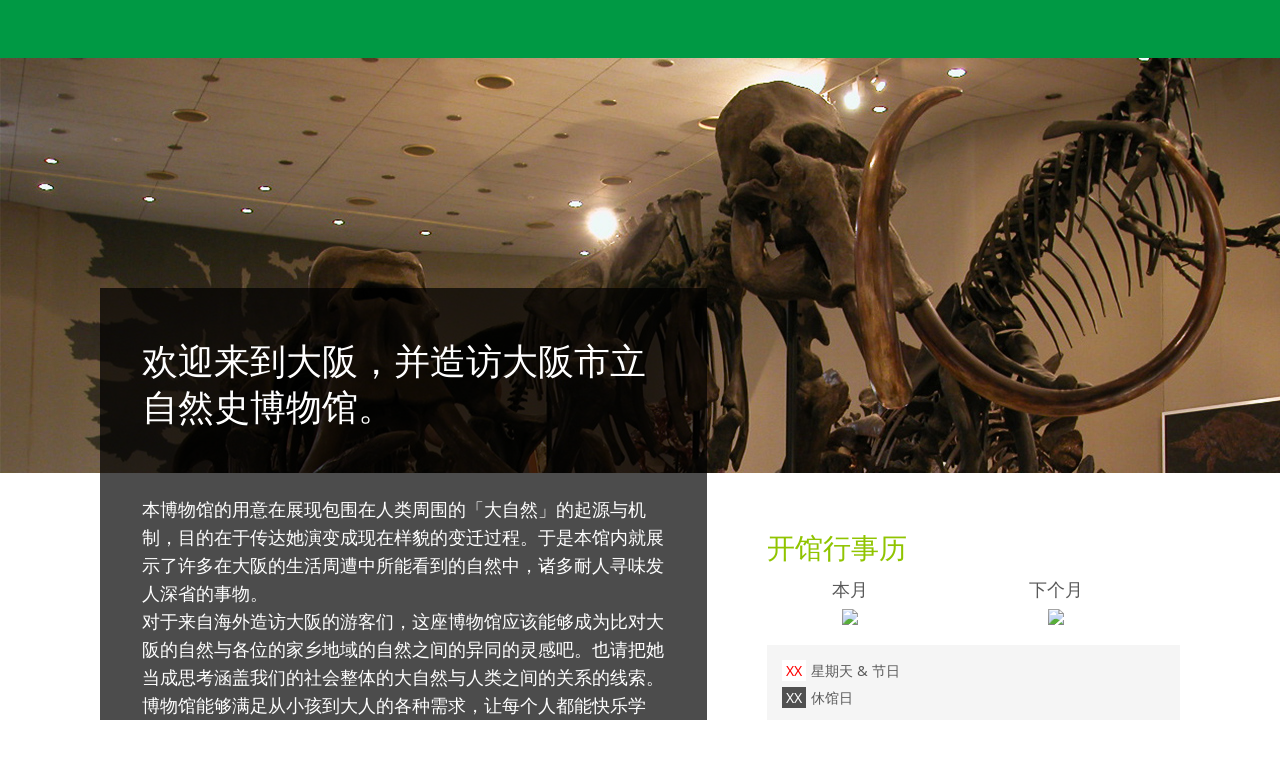

--- FILE ---
content_type: text/html
request_url: https://www.omnh.jp/language/zh-cn/
body_size: 3429
content:
<!DOCTYPE html>
<html lang="zh-cn">
<head>
    <meta charset="utf-8">
    <meta name="viewport" content="width=device-width">
    <meta http-equiv="X-UA-Compatible" content="IE=edge">
    <meta name="keywords" content="">
    <meta name="description" content="">
    <title>简体中文 首页 | 大阪市立自然史博物馆</title>
    <meta property="og:title" content="">
    <meta property="og:type" content="">
    <meta property="og:description" content="">
    <meta property="og:url" content="">
    <meta property="og:image" content="">
    <meta property="og:site_name" content="">
    <meta property="og:email" content="">
    <link rel="stylesheet" href="/language/zh-cn/build/css/format--small.css" media="screen and (max-width:500px)">
    <link rel="stylesheet" href="/language/zh-cn/build/css/format--large.css" media="screen and (min-width:501px)">
    <link rel="stylesheet" href="/language/zh-cn/build/css/attr-prefix--small.css" media="screen and (max-width:500px)">
    <link rel="stylesheet" href="/language/zh-cn/build/css/attr-prefix--large.css" media="screen and (min-width:501px)">
    <link rel="stylesheet" href="/language/zh-cn/build/css/page/toppage--small.css" media="screen and (max-width:500px)">
    <link rel="stylesheet" href="/language/zh-cn/build/css/page/toppage--large.css" media="screen and (min-width:501px)">
    <script src="https://apis.google.com/js/platform.js" async defer></script>
    <script src="http://code.jquery.com/jquery-1.11.1.min.js"></script>
    <script src="/language/zh-cn/build/js/common.js"></script>
</head>
<body id="toppage">
<div id="fb-root"></div>
<script>(function(d, s, id) {
  var js, fjs = d.getElementsByTagName(s)[0];
  if (d.getElementById(id)) return;
  js = d.createElement(s); js.id = id;
  js.src = "//connect.facebook.net/zh_CN/sdk.js#xfbml=1&version=v2.8";
  fjs.parentNode.insertBefore(js, fjs);
}(document, 'script', 'facebook-jssdk'));</script>

<article class="f__wrap">
    <header id="header" class="f__header"></header>
    <nav id="gnav" class="f__gnav"></nav>

    <main class="f__main">
        <div class="m__title-img"></div>
        <div class="cnt-wrap">
            <div class="f__content">
                <div>
                    <header class="m__page-title">
                        <h1>欢迎来到大阪，并造访大阪市立自然史博物馆。</h1>
                        <p>本博物馆的用意在展现包围在人类周围的「大自然」的起源与机制，目的在于传达她演变成现在样貌的变迁过程。于是本馆内就展示了许多在大阪的生活周遭中所能看到的自然中，诸多耐人寻味发人深省的事物。<br>
对于来自海外造访大阪的游客们，这座博物馆应该能够成为比对大阪的自然与各位的家乡地域的自然之间的异同的灵感吧。也请把她当成思考涵盖我们的社会整体的大自然与人类之间的关系的线索。博物馆能够满足从小孩到大人的各种需求，让每个人都能快乐学习。在本网站之中，准备了几种工具帮助大家探索。
希望您能够从博物馆，以及日本的大自然中发现乐趣。</p>
                        <p class="btn"><a href="/language/zh-cn/plan-your-visit/">利用指南<i></i></a></p>
                    </header>

                    <section class="b__calender">
                        <h1 class="m__sec-title--lv1">开馆行事历</h1>
                        <div class="m__calender-cnt">
                            <div class="calender">
                                <section>
                                    <h2>本月</h2>
                                    <p><img src="https://www2.omnh.jp/scripts/Event.exe?CS=0" border="0"></p>
                                </section>
                                <section>
                                    <h2>下个月</h2>
									<p><img src="https://www2.omnh.jp/scripts/Event.exe?CS=1">
                                </section>
                            </div>
                            <section class="caption">
                                <dl class="holiday">
                                    <dt>XX</dt>
                                    <dd>星期天 & 节日</dd>
                                </dl>
                                <dl class="close">
                                    <dt>XX</dt>
                                    <dd>休馆日</dd>
                                </dl>
                            </section>
                            <section class="open-hour">
                                <h2>开馆时间</h2>
                                <p>3月～10月 / 上午9:30～下午5:00（下午4:30停止售票与入馆）<br>
11月～2月 / 上午9:30～下午4:30（下午4:00停止售票与入馆）</p>
                                <h2>休馆日</h2>
                                <p>每星期一(当星期一為国定假日时则顺延至隔天)<br>
12月28日～1月4日</p>
                                <p class="link"><a class="d__icon--arrow" href="/language/zh-cn/access/">交通指南</a></p>
                            </section>
<section><p> Special exhibition<br><strong>  “INSECTS Maniac”  </strong><br>From July 12 (Sat) To September 23 (Tue) 2025 <a href="https://www.ktv.jp/en/business.html" target="_new">==>Link<br><img src="https://omnh.jp/wp/wp-content/uploads/2025/07/konchu_main-1.jpg" width="400"></a></section>
                       </div>
                    </section>                       </div>

                        </div>
                    </section>
                </div>
                <div>

                    <section class="b__menu">
                        <section>
                            <h1 class="m__sec-title--lv1">了解更多</h1>
                            <ul class="m__page-list">
                                <li class="thumb"><a href="/language/zh-cn/plan-your-visit/">
                                    <img src="/language/zh-cn/build/img/page/toppage/page-list/plan-your-visit.png" alt="利用指南">
                                    <p>利用指南</p>
                                </a></li>
                                <li class="thumb"><a href="/language/zh-cn/access/">
                                    <img src="/language/zh-cn/build/img/page/toppage/page-list/access.png" alt="交通指南">
                                    <p>交通指南</p>
                                </a></li>
                                <li class="thumb"><a href="/language/zh-cn/exhibition/">
                                    <img src="/language/zh-cn/build/img/page/toppage/page-list/exhibition.png" alt="展示">
                                    <p>展示</p>
                                </a></li>
                                <li class="thumb"><a href="/language/zh-cn/education/">
                                    <img src="/language/zh-cn/build/img/page/toppage/page-list/education.png" alt="活动">
                                    <p>活动</p>
                                </a></li>
                                <li class="thumb"><a href="/language/en/collection/" lang="en" target="_blank">
                                    <img src="/language/zh-cn/build/img/page/toppage/page-list/collection.png" alt="Collection">
                                    <p>Collection<br><span>(仅英语)</span></p>
                                </a></li>
                                <li class="thumb"><a href="http://ci.nii.ac.jp/organ/journal/INT1000002360_en.html" lang="en" target="_blank">
                                    <img src="/language/zh-cn/build/img/page/toppage/page-list/publication.png" alt="Publication">
                                    <p>Publication<br><span>(仅英语)</span></p>
                                </a></li>
                                <li><a href="/language/zh-cn/build/pdf/page/guide/e-guidebook.pdf" target="_blank">e-Guidebook (PDF)</a></li>
                                <li><a href="/language/en/staff/" lang="en" target="_blank">Staff List <span>(仅英语)</span></a></li>
                                <li><a href="/language/zh-cn/build/pdf/page/kids/guide.pdf" target="_blank">儿童地图</a></li>
                                <li><a href="/language/en/links/" lang="en" target="_blank">Links <span>(仅英语)</span></a></li>
                                <li><a href="/language/en/sitemap/">网站地图</a></li>
                                <li><a href="/3shop/" lang="ja" target="_blank">Museum shop <span>(仅日语)</span></a></li>
                            </ul>
                        </section>
                        <section>
                            <h1 class="m__sec-title--lv1">Curaitors' guidance via youtube</h1>
                            <ul class="m__page-list">
                                <li class="thumb"><a href="https://www.youtube.com/watch?v=OA_7bb_wrXk" target="_blank">
                                    <img src="/language/zh-cn/build/img/page/toppage/page-list/youtube-1.jpg" alt="Naumann Hall">
                                    <p>Naumann Hall</p>
                                </a></li>
                                <li class="thumb"><a href="https://www.youtube.com/watch?v=5OiEaHDyxcg" target="_blank">
                                    <img src="/language/zh-cn/build/img/page/toppage/page-list/youtube-2.jpg" alt="1st Exhibition Room">
                                    <p>1st Exhibition Room</p>
                                </a></li>
                                <li class="thumb"><a href="https://www.youtube.com/watch?v=fZa5FxgROfs" target="_blank">
                                    <img src="/language/zh-cn/build/img/page/toppage/page-list/youtube-3.jpg" alt="2nd Exhibition Room">
                                    <p>2nd Exhibition Room</p>
                                </a></li>
                                <li class="thumb"><a href="https://www.youtube.com/watch?v=pJDhCTlZVO4" target="_blank">
                                    <img src="/language/zh-cn/build/img/page/toppage/page-list/youtube-4.jpg" alt="2nd Exhibition Room: skeleton restoration">
                                    <p>2nd Exhibition Room: skeleton restoration</p>
                                </a></li>
                                <li class="thumb"><a href="https://www.youtube.com/watch?v=HnVLsemqCpM" target="_blank">
                                    <img src="/language/zh-cn/build/img/page/toppage/page-list/youtube-5.jpg" alt="3rd Exhibition Room">
                                    <p>3rd Exhibition Room</p>
                                </a></li>
                                <li class="thumb"><a href="https://www.youtube.com/watch?v=Di7lsnSK3t4" target="_blank">
                                    <img src="/language/zh-cn/build/img/page/toppage/page-list/youtube-6.jpg" alt="5th Exhibition Room">
                                    <p>5th Exhibition Room</p>
                                </a></li>
                                <li class="thumb"><a href="https://www.youtube.com/watch?v=wL5WSX7pTLI" target="_blank">
                                    <img src="/language/zh-cn/build/img/page/toppage/page-list/youtube-7.jpg" alt="5th Exhibition Room: Island Biology">
                                    <p>5th Exhibition Room: Island Biology</p>
                                </a></li>
                                <li class="thumb"><a href="https://www.youtube.com/watch?v=0Kr7JezJiyI" target="_blank">
                                    <img src="/language/zh-cn/build/img/page/toppage/page-list/youtube-8.jpg" alt="Nature Square: Nature of Osaka">
                                    <p>Nature Square "Nature of Osaka"</p>
                                </a></li>
                            </ul>
                        </section>
                    </section>

                    <section class="b__facebook">
                        <h1 class="m__sec-title--lv1">Facebook</h1>
                        <div class="p__facebook-cnt">
                            <div class="fb-page" data-href="https://www.facebook.com/osakamuseumofnaturalhistory/" data-tabs="timeline" data-width="413" data-height="500" data-small-header="true" data-adapt-container-width="true" data-hide-cover="false" data-show-facepile="false"><blockquote cite="https://www.facebook.com/osakamuseumofnaturalhistory/" class="fb-xfbml-parse-ignore"><a href="https://www.facebook.com/osakamuseumofnaturalhistory/">Osaka Museum of Natural History English Information</a></blockquote></div>
                        </div>
                    </section>
                 </div>
            </div>
        </div>
    </main>
    <aside id="bottom-cnt" class="f__bottom-cnt"></aside>
    <footer id="footer" class="f__footer"></footer>
</article>
</body>
</html>

--- FILE ---
content_type: text/css
request_url: https://www.omnh.jp/language/zh-cn/build/css/format--large.css
body_size: 2039
content:
@import url("https://fonts.googleapis.com/css?family=Noto+Sans:400,700");

html,body,div,span,object,iframe,h1,h2,h3,h4,h5,h6,p,blockquote,pre,abbr,address,cite,code,del,dfn,em,img,ins,kbd,q,samp,small,strong,sub,sup,var,b,i,dl,dt,dd,ol,ul,li,fieldset,form,label,legend,table,caption,tbody,tfoot,thead,tr,th,td,article,aside,canvas,details,figcaption,figure,footer,header,hgroup,menu,nav,section,summary,time,mark,audio,video{margin:0;padding:0;border:0;outline:0;font-size:100%;vertical-align:baseline;background:transparent}body{line-height:1}article,aside,details,figcaption,figure,footer,header,hgroup,menu,nav,section{display:block}nav ul{list-style:none}blockquote,q{quotes:none}blockquote:before,blockquote:after,q:before,q:after{content:'';content:none}a{margin:0;padding:0;font-size:100%;vertical-align:baseline;background:transparent}ins{background-color:#ff9;color:#212121;text-decoration:none}mark{background-color:#ff9;color:#444;font-style:italic;font-weight:bold}del{text-decoration:line-through}abbr[title],dfn[title]{border-bottom:1px dotted;cursor:help}table{border-collapse:collapse;border-spacing:0}hr{display:block;height:1px;border:0;border-top:1px solid #cccccc;margin:1em 0;padding:0}input,select{vertical-align:middle}body{font:13px/1.231 arial,helvetica,clean,sans-serif;*font-size:small;*font:x-small}select,input,button,textarea{font:99% arial,helvetica,clean,sans-serif}table{font-size:inherit;font:100%}pre,code,kbd,samp,tt{font-family:monospace;*font-size:108%;line-height:100%}body{font-family:'ヒラギノ角ゴ Pro W3','Hiragino Kaku Gothic Pro','メイリオ',Meiryo,'ＭＳ Ｐゴシック',sans-serif}h1,h2,h3,h4,h5,h6,th{font-weight:normal}img{vertical-align:top;height:auto}li{list-style:none}body{font-size:18px;font-family:"Noto Sans", sans-serif;color:#595959}body a{color:#0086ab;text-decoration:underline;opacity:1;-ms-filter:"progid:DXImageTransform.Microsoft.Alpha(Opacity=100)";transition:opacity 400ms}body a:hover{text-decoration:none;opacity:0.6;-ms-filter:"progid:DXImageTransform.Microsoft.Alpha(Opacity=60)";transition:opacity 400ms}*[data-small-only]{display:none}.f__wrap{width:100%;min-width:1080px;margin:0 auto}.f__header{width:100%;min-width:1080px;margin:0 auto}.f__header>div{*zoom:1;width:1080px;margin:0 auto}.f__header>div:after{content:"";display:block;clear:both}.f__header>div>h1{float:left;padding-top:25px}.f__header>div>h1 a{display:block;text-indent:-9999px;overflow:hidden;width:325px;height:92px;background:url('../img/large/frame/header/logo.png') left top no-repeat}.f__header>div>nav{float:right;background:#f5f5f5}.f__header>div>nav .lang{box-sizing:border-box;width:100%;height:37px;padding:0 24px;text-align:center;line-height:37px;background:#4c4c4c}.f__header>div>nav .lang li{display:inline-block;font-size:13px}.f__header>div>nav .lang li+li{margin-left:15px}.f__header>div>nav .lang li a{text-decoration:none;color:#fff}.f__header>div>nav .link{box-sizing:border-box;height:111px;padding:20px 24px 0}.f__header>div>nav .link li{font-size:16px;line-height:1.5}.f__header>div>nav .link li a span{font-size:13px}.f__gnav{width:100%;min-width:1080px;height:58px;margin:0 auto;background:#094}.f__gnav>ul{*zoom:1;width:1080px;margin:0 auto}.f__gnav>ul:after{content:"";display:block;clear:both}.f__gnav>ul li{float:left}.f__gnav>ul li a{display:table-cell;height:58px;padding:0 25px;text-align:center;vertical-align:middle;line-height:1;text-decoration:none;color:#fff}.f__gnav>ul li a span{font-size:13px}.f__gnav>ul li a.active,.f__gnav>ul li a:hover{background:#90c400}.f__main{width:100%;min-width:1080px}.f__main>.cnt-wrap{*zoom:1;width:1080px;margin:-200px auto 100px}.f__main>.cnt-wrap:after{content:"";display:block;clear:both}.f__content{float:left;width:700px;margin-top:70px}.f__side{float:right;width:320px;margin-top:285px}.f__side>nav{box-sizing:border-box;padding:40px;background:#f5f5f5}.f__side>nav>h1{margin-bottom:0.5em;font-size:24px;color:#999}.f__side>nav>ul>li{line-height:1.3}.f__side>nav>ul>li+li{margin-top:0.5em}.f__side>nav>ul>li a{display:block;text-decoration:none;padding-left:15px;background:url('../img/large/decor/icon/arrow.png') left 0.5em no-repeat}.f__side>nav>ul>li>ul{display:none;margin:1em 0 1em 15px;font-size:16px}.f__side>nav>ul>li>ul li+li{margin-top:0.5em}.f__side>nav>ul>li a.active+ul{display:block}.f__bottom-cnt{*zoom:1;width:1080px;margin:0 auto 38px}.f__bottom-cnt:after{content:"";display:block;clear:both}.f__bottom-cnt .sns{float:left;margin-top:30px}.f__bottom-cnt .sns li{display:inline-block;vertical-align:top}.f__bottom-cnt .sns li+li{margin-left:8px}.f__bottom-cnt .support{float:right}.f__bottom-cnt .support dt{margin-bottom:0.8em;text-align:right}.f__bottom-cnt .support dt img{width:166px}.f__bottom-cnt .support dd{display:none;font-size:12px}.f__bottom-cnt .support dd.text-2016{display:block}.f__bottom-cnt--no-support{*zoom:1;width:1080px;margin:0 auto 38px}.f__bottom-cnt--no-support:after{content:"";display:block;clear:both}.f__bottom-cnt--no-support .sns{float:left;margin-top:30px}.f__bottom-cnt--no-support .sns li{display:inline-block;vertical-align:top}.f__bottom-cnt--no-support .sns li+li{margin-left:8px}.f__bottom-cnt--no-support .support{float:right}.f__bottom-cnt--no-support .support dt{margin-bottom:0.8em;text-align:right}.f__bottom-cnt--no-support .support dt img{width:166px}.f__bottom-cnt--no-support .support dd{display:none;font-size:12px}.f__bottom-cnt--no-support .support{display:none}.f__bottom-cnt--2017{*zoom:1;width:1080px;margin:0 auto 38px}.f__bottom-cnt--2017:after{content:"";display:block;clear:both}.f__bottom-cnt--2017 .sns{float:left;margin-top:30px}.f__bottom-cnt--2017 .sns li{display:inline-block;vertical-align:top}.f__bottom-cnt--2017 .sns li+li{margin-left:8px}.f__bottom-cnt--2017 .support{float:right}.f__bottom-cnt--2017 .support dt{margin-bottom:0.8em;text-align:right}.f__bottom-cnt--2017 .support dt img{width:166px}.f__bottom-cnt--2017 .support dd{display:none;font-size:12px}.f__bottom-cnt--2017 .support dd.text-2017{display:block}.f__footer{width:100%;min-width:1080px;padding:65px 0 80px;background:#4c4c4c url('../img/large/frame/footer/bg.png') right top no-repeat}.f__footer>div{display:table;width:1080px;margin:0 auto}.f__footer>div>div{display:table-cell}.f__footer>div>div>h1{margin-bottom:30px}.f__footer>div>div>h1 a{display:block;text-indent:-9999px;overflow:hidden;width:257px;height:73px;background:url('../img/large/frame/footer/logo.png') left top no-repeat}.f__footer>div>div>p{font-size:16px;line-height:1.6;color:#fff}.f__footer>div>div>p span{font-size:14px}.f__footer>div>p{display:table-cell;text-align:right;vertical-align:bottom;font-size:14px;color:#fff}


--- FILE ---
content_type: text/css
request_url: https://www.omnh.jp/language/zh-cn/build/css/attr-prefix--large.css
body_size: 1404
content:
.d__icon--arrow{padding-left:15px;background:url('../img/large/decor/icon/arrow.png') left 0.5em no-repeat}.d__icon--pdf{padding-left:30px;background:url('../img/large/decor/icon/pdf.png') left 0.2em no-repeat}.d__color--red{color:#e60000}.d__font-size--s{font-size:85%}.m__title-img{z-index:-100;width:100%;min-width:1080px;height:200px;margin:0 auto;text-align:center;background:#ccc url('../img/large/module/title-img.jpg') center center no-repeat;background-size:cover}.m__page-title{box-sizing:border-box;min-height:130px;padding:26px 42px;margin-bottom:65px;background:rgba(0,0,0,0.7)}.m__page-title>h2{font-size:24px;color:#b2b2b2}.m__page-title>h1{margin-top:0.5em;font-size:42px;line-height:1;color:#fff}.m__page-title>h3{margin-bottom:0.7em;font-size:28px;color:#90c400}.m__page-title>p{line-height:1.6;color:#fff}.m__page-title>.btn a{display:table;padding:0.8em 32px 0.7em 48px;font-size:16px;letter-spacing:0.07em;text-decoration:none;background:#094;border-radius:2px;color:#fff}.m__page-title>.btn a i{display:table-cell;width:5px;height:8px;padding-left:18px;vertical-align:middle;background:url('../img/large/module/btn/arrow.png') right center no-repeat}.m__page-title>h2+h1{margin-top:0.15em}.m__page-title>h1+*{margin-top:1.4em}.m__page-title>h1+h3{margin-top:2.7em}.m__page-title>h2+h3{margin-top:0.15em}.m__page-title>h2+h1+h3{margin-top:1.4em}.m__page-title>h2+h1+p{margin-top:2.7em}.m__sec-title--lv1{margin-bottom:1em;font-size:32px;line-height:1;color:#90c400}.m__sec-title--lv2{margin-bottom:0.8em;font-size:24px;line-height:1;color:#999}.m__sec-title--lv3{line-height:1.6;font-weight:bold}.m__text{line-height:1.6}.m__img{text-align:center}.m__img img{max-width:100%}.m__img img+img{margin-top:0.5em}.m__img figcaption{margin-top:0.5em;font-size:16px;line-height:1.6}.m__list{line-height:1.6;margin-left:2em}.m__list li{list-style:disc}.m__list li+li{margin-top:0.5em}.m__list--order{line-height:1.6;margin-left:2em}.m__list--order li{list-style:decimal}.m__list--order li+li{margin-top:1em}.m__list--icon li+li{margin-top:0.5em}.m__table{box-sizing:border-box;width:100%;line-height:1.6;border:#ccc 1px solid}.m__table thead th,.m__table thead td{padding:0.5em 20px;font-weight:bold;background:#90c400}.m__table thead td{border-left:#fff 1px solid}.m__table tbody th,.m__table tbody td{padding:0.5em 20px;border:#ccc 1px solid}.m__table tbody th{font-weight:bold;text-align:left}.m__table tbody tr:nth-child(2n) th,.m__table tbody tr:nth-child(2n) td{background:#f5f5f5}.m__btn{*zoom:1}.m__btn:after{content:"";display:block;clear:both}.m__btn a{float:right;display:table;padding:0.8em 32px 0.7em 48px;font-size:16px;letter-spacing:0.07em;text-decoration:none;background:#094;border-radius:2px;color:#fff}.m__btn a i{display:table-cell;width:5px;height:8px;padding-left:18px;vertical-align:middle;background:url('../img/large/module/btn/arrow.png') right center no-repeat}.m__calender-cnt .calender{display:table;width:100%;margin-bottom:0.8em}.m__calender-cnt .calender>section{display:table-cell;text-align:center}.m__calender-cnt .calender>section h2{margin-bottom:0.5em}.m__calender-cnt .caption{padding:15px;margin-bottom:2em;font-size:14px;background:#f5f5f5}.m__calender-cnt .caption dl{display:table}.m__calender-cnt .caption dl+dl{margin-top:6px}.m__calender-cnt .caption dl dt,.m__calender-cnt .caption dl dd{display:table-cell;vertical-align:middle}.m__calender-cnt .caption dl dt{padding:2px 4px}.m__calender-cnt .caption dl dd{padding-left:5px}.m__calender-cnt .caption dl.holiday dt{background:#fff;color:#ff0000}.m__calender-cnt .caption dl.close dt{background:#505050;color:#fff}.m__calender-cnt .open-hour{font-size:16px;line-height:1.8}.m__calender-cnt .open-hour h2{font-weight:bold}.m__calender-cnt .open-hour .link{text-align:right}.m__page-list{*zoom:1}.m__page-list:after{content:"";display:block;clear:both}.m__page-list li{float:left;width:340px;margin-top:10px}.m__page-list li:nth-child(2n){float:right}.m__page-list li:nth-child(2n-1){clear:both}.m__page-list li a{box-sizing:border-box;display:block;padding:22px;background:#f5f5f5}.m__page-list li a span{font-size:14px}.m__page-list li.thumb{margin-top:20px}.m__page-list li.thumb:first-child,.m__page-list li.thumb:nth-child(2){margin-top:0}.m__page-list li.thumb a{*zoom:1;padding:0}.m__page-list li.thumb a:after{content:"";display:block;clear:both}.m__page-list li.thumb a img{float:left;width:120px;height:120px}.m__page-list li.thumb a p{box-sizing:border-box;float:right;width:220px;padding:22px;text-decoration:underline}.m__page-list li.thumb a p:hover{text-decoration:none}.m__page-list li.thumb--s:first-child,.m__page-list li.thumb--s:nth-child(2){margin-top:0}.m__page-list li.thumb--s a{*zoom:1;padding:0}.m__page-list li.thumb--s a:after{content:"";display:block;clear:both}.m__page-list li.thumb--s a img{float:left;width:80px;height:80px}.m__page-list li.thumb--s a p{box-sizing:border-box;float:right;width:260px;padding:15px;font-size:16px;text-decoration:underline}.m__page-list li.thumb--s a p:hover{text-decoration:none}.m__anchor-link{*zoom:1;padding:20px;background:#f5f5f5;line-height:1.6}.m__anchor-link:after{content:"";display:block;clear:both}.m__anchor-link li{float:left;margin:5px}.m__panorama{overflow:hidden;margin-bottom:1em}.m__panorama>div{position:relative;top:30%;width:100%;height:480px;margin-bottom:-80px}


--- FILE ---
content_type: text/css
request_url: https://www.omnh.jp/language/zh-cn/build/css/page/toppage--large.css
body_size: 709
content:
.f__main>.cnt-wrap{margin-top:-255px}.f__main>.m__title-img{height:415px;background-image:url('../../img/page/toppage/title-img--large.jpg')}.f__content{width:1080px}.f__content>div{*zoom:1}.f__content>div:after{content:"";display:block;clear:both}.f__content>div:first-child{margin-bottom:96px}.m__sec-title--lv1{font-size:28px;margin-bottom:0.6em}.m__page-title{float:left;width:607px;padding:50px 42px 60px;margin-bottom:85px}.m__page-title>h1{margin:0 0 1.8em;font-size:36px;line-height:1.3}.m__page-title>p{margin-bottom:3.4em}.m__page-title>p+p{margin-bottom:0}.b__calender{float:right;width:413px;margin-top:245px}.b__menu{float:left;width:607px}.b__menu>section+section{margin-top:3em}.b__menu .m__page-list li{width:295px}.b__menu .m__page-list li.thumb a p{width:175px}.b__facebook{float:right;width:413px}


--- FILE ---
content_type: text/css
request_url: https://www.omnh.jp/language/zh-cn/build/css/format--small.css
body_size: 2039
content:
@import url("https://fonts.googleapis.com/css?family=Noto+Sans:400,700");

html,body,div,span,object,iframe,h1,h2,h3,h4,h5,h6,p,blockquote,pre,abbr,address,cite,code,del,dfn,em,img,ins,kbd,q,samp,small,strong,sub,sup,var,b,i,dl,dt,dd,ol,ul,li,fieldset,form,label,legend,table,caption,tbody,tfoot,thead,tr,th,td,article,aside,canvas,details,figcaption,figure,footer,header,hgroup,menu,nav,section,summary,time,mark,audio,video{margin:0;padding:0;border:0;outline:0;font-size:100%;vertical-align:baseline;background:transparent}body{line-height:1}article,aside,details,figcaption,figure,footer,header,hgroup,menu,nav,section{display:block}nav ul{list-style:none}blockquote,q{quotes:none}blockquote:before,blockquote:after,q:before,q:after{content:'';content:none}a{margin:0;padding:0;font-size:100%;vertical-align:baseline;background:transparent}ins{background-color:#ff9;color:#212121;text-decoration:none}mark{background-color:#ff9;color:#444;font-style:italic;font-weight:bold}del{text-decoration:line-through}abbr[title],dfn[title]{border-bottom:1px dotted;cursor:help}table{border-collapse:collapse;border-spacing:0}hr{display:block;height:1px;border:0;border-top:1px solid #cccccc;margin:1em 0;padding:0}input,select{vertical-align:middle}body{font:13px/1.231 arial,helvetica,clean,sans-serif;*font-size:small;*font:x-small}select,input,button,textarea{font:99% arial,helvetica,clean,sans-serif}table{font-size:inherit;font:100%}pre,code,kbd,samp,tt{font-family:monospace;*font-size:108%;line-height:100%}body{font-family:'ヒラギノ角ゴ Pro W3','Hiragino Kaku Gothic Pro','メイリオ',Meiryo,'ＭＳ Ｐゴシック',sans-serif}h1,h2,h3,h4,h5,h6,th{font-weight:normal}img{vertical-align:top;height:auto}li{list-style:none}body{font-family:"Noto Sans", sans-serif;font-size:16px;color:#595959}body a{color:#0086ab;text-decoration:underline;opacity:1;-ms-filter:"progid:DXImageTransform.Microsoft.Alpha(Opacity=100)";transition:opacity 400ms}body a:hover{text-decoration:none;opacity:0.6;-ms-filter:"progid:DXImageTransform.Microsoft.Alpha(Opacity=60)";transition:opacity 400ms}*[data-large-only]{display:none}.f__wrap{width:100%;margin:0 auto}.f__header{z-index:100;position:fixed;top:0;width:100%;margin:0 auto}.f__header .lang{box-sizing:border-box;width:100%;height:25px;padding:2px 8px 0;text-align:center;background:#4c4c4c}.f__header .lang li{display:inline-block;font-size:12px}.f__header .lang li+li{margin-left:20px}.f__header .lang li a{text-decoration:none;color:#fff}.f__header>div{*zoom:1;width:100%;margin:0 auto;background:#fff}.f__header>div:after{content:"";display:block;clear:both}.f__header>div>h1{float:left;padding:10px 0 0 15px}.f__header>div>h1 a{display:block;text-indent:-9999px;overflow:hidden;width:162.5px;height:46px;background:url('../img/small/frame/header/logo.png') left top no-repeat;background-size:162.5px 46px}.f__header>div>.menu-btn{float:right}.f__header>div>.menu-btn a{display:block;text-indent:-9999px;overflow:hidden;width:65px;height:65px;background:#094 url('../img/small/frame/header/menu-btn.png') center center no-repeat;background-size:31px 40.5px}.f__header>div>.menu-btn.close a{background:#094 url('../img/small/frame/header/menu-btn--close.png') center center no-repeat;background-size:36px 38.5px}.f__gnav{display:none;position:fixed;top:90px;right:0;z-index:100;box-sizing:border-box;padding:30px;width:90%;height:100%;background:rgba(0,0,0,0.9)}.f__gnav.open{display:block}.f__gnav ul li+li{margin-top:0.5em}.f__gnav ul li span{font-size:14px}.f__gnav ul li a{display:block;padding-left:15px;color:#fff;background:url('../img/small/decor/icon/arrow.png') left 0.3em no-repeat;background-size:5px auto}.f__gnav ul+ul{margin-top:1.5em}.f__main{width:100%;margin:0 auto}.f__content{width:100%;margin:0 auto 50px;padding-top:90px;word-break:break-all}.f__side{margin:0 15px 20px}.f__side>nav{box-sizing:border-box;padding:32px;background:#f5f5f5}.f__side>nav>h1{margin-bottom:0.5em;font-size:21px;color:#999}.f__side>nav>ul>li{font-size:18px;line-height:1.3}.f__side>nav>ul>li+li{margin-top:0.5em}.f__side>nav>ul>li a{display:block;text-decoration:none;padding-left:15px;background:url('../img/small/decor/icon/arrow.png') left 0.5em no-repeat;background-size:5px auto}.f__side>nav>ul>li>ul{display:none;margin:1em 0 1em 15px;font-size:16px}.f__side>nav>ul>li>ul li+li{margin-top:0.5em}.f__side>nav>ul>li a.active+ul{display:block}.f__bottom-cnt{margin:0 15px 38px}.f__bottom-cnt .sns{margin-bottom:60px;text-align:center}.f__bottom-cnt .sns li{display:inline-block;vertical-align:top}.f__bottom-cnt .sns li+li{margin-left:5px}.f__bottom-cnt .support{text-align:center}.f__bottom-cnt .support dt{margin-bottom:0.8em}.f__bottom-cnt .support dt img{width:165px}.f__bottom-cnt .support dd{display:none;font-size:12px}.f__bottom-cnt .support dd.text-2016{display:block}.f__bottom-cnt--no-support{margin:0 15px 38px}.f__bottom-cnt--no-support .sns{margin-bottom:60px;text-align:center}.f__bottom-cnt--no-support .sns li{display:inline-block;vertical-align:top}.f__bottom-cnt--no-support .sns li+li{margin-left:5px}.f__bottom-cnt--no-support .support{text-align:center}.f__bottom-cnt--no-support .support dt{margin-bottom:0.8em}.f__bottom-cnt--no-support .support dt img{width:165px}.f__bottom-cnt--no-support .support dd{display:none;font-size:12px}.f__bottom-cnt--no-support .support{display:none}.f__bottom-cnt--2017{margin:0 15px 38px}.f__bottom-cnt--2017 .sns{margin-bottom:60px;text-align:center}.f__bottom-cnt--2017 .sns li{display:inline-block;vertical-align:top}.f__bottom-cnt--2017 .sns li+li{margin-left:5px}.f__bottom-cnt--2017 .support{text-align:center}.f__bottom-cnt--2017 .support dt{margin-bottom:0.8em}.f__bottom-cnt--2017 .support dt img{width:165px}.f__bottom-cnt--2017 .support dd{display:none;font-size:12px}.f__bottom-cnt--2017 .support dd.text-2017{display:block}.f__footer{box-sizing:border-box;padding:40px 15px;background:#4c4c4c url('../img/small/frame/footer/bg.png') right center no-repeat;background-size:225.5px 174px}.f__footer>div{text-align:center}.f__footer>div>div{margin-bottom:80px}.f__footer>div>div>h1{margin-bottom:35px}.f__footer>div>div>h1 a{display:block;text-indent:-9999px;overflow:hidden;width:199px;height:56.5px;margin:0 auto;background:url('../img/small/frame/footer/logo.png') left top no-repeat;background-size:199px 56.5px}.f__footer>div>div>p{font-size:14px;line-height:1.6;color:#fff}.f__footer>div>div>p span{font-size:14px}.f__footer>div>p{font-size:14px;color:#fff}


--- FILE ---
content_type: text/css
request_url: https://www.omnh.jp/language/zh-cn/build/css/attr-prefix--small.css
body_size: 1423
content:
.d__icon--arrow{padding-left:15px;background:url('../img/small/decor/icon/arrow.png') left 0.5em no-repeat;background-size:5px auto}.d__icon--pdf{padding-left:30px;background:url('../img/small/decor/icon/pdf.png') left 0.2em no-repeat}.d__color--red{color:#e60000}.d__font-size--s{font-size:85%}.m__title-img{z-index:-100;position:absolute;top:90px;width:100%;height:160px;margin:0 auto;background:#ccc url('../img/small/module/title-img.jpg') center center no-repeat;background-size:cover}.m__page-title{box-sizing:border-box;min-height:90px;padding:20px 15px;margin:70px 0 40px;background:rgba(0,0,0,0.7)}.m__page-title>h2{font-size:14px;color:#b2b2b2}.m__page-title>h1{margin-top:0.5em;font-size:28px;line-height:1;color:#fff}.m__page-title>h3{margin-bottom:0.7em;font-size:21px;color:#90c400}.m__page-title>p{line-height:1.8;color:#fff}.m__page-title>.btn{margin:0 15px}.m__page-title>.btn a{box-sizing:border-box;display:table;padding:0.8em 32px 0.7em 48px;margin:0 auto;text-align:center;font-size:16px;letter-spacing:0.07em;text-decoration:none;background:#094;border-radius:2px;color:#fff}.m__page-title>.btn a i{display:table-cell;width:5px;height:8px;padding-left:18px;vertical-align:middle;background:url('../img/small/module/btn/arrow.png') right center no-repeat}.m__page-title>h2+h1{margin-top:0.15em}.m__page-title>h1+*{margin-top:1.4em}.m__page-title>h1+h3{margin-top:2.7em}.m__page-title>h2+h1+h3{margin-top:1.4em}.m__page-title>h2+h3{margin-top:0.15em}.m__page-title>h2+h1+p{margin-top:2.7em}.m__sec-title--lv1{margin:0 15px 1em;font-size:21px;line-height:1;color:#90c400}.m__sec-title--lv2{margin:0 15px 0.8em;font-size:18px;line-height:1;color:#999}.m__sec-title--lv3{margin:0 15px;line-height:1.6;font-weight:bold}.m__text{margin:0 15px;line-height:1.6}.m__img{margin:0 15px;text-align:center}.m__img img{max-width:100%}.m__img img+img{margin-top:0.5em}.m__img figcaption{margin-top:0.5em;font-size:14px;line-height:1.6}.m__list{line-height:1.6;margin:0 15px 0 40px}.m__list li{list-style:disc}.m__list li+li{margin-top:0.5em}.m__list--order{line-height:1.6;margin:0 15px 0 40px}.m__list--order li{list-style:decimal}.m__list--order li+li{margin-top:1em}.m__list--icon{margin:0 15px}.m__list--icon li+li{margin-top:0.5em}.m__table{width:100%;line-height:1.6;border:none;border-bottom:#ccc 1px solid}.m__table th,.m__table td{box-sizing:border-box;text-align:left;word-break:break-all}.m__table th{padding:10px 15px;font-size:16px}.m__table td{padding:10px 15px}.m__table thead th,.m__table thead td{font-weight:bold;background:#90c400}.m__table thead td{border-left:#fff 1px solid}.m__table tbody th{text-align:left;font-weight:bold;border-top:#ccc 1px solid}.m__table tbody td{border-left:#ccc 1px solid;border-top:#ccc 1px solid}.m__table tbody tr:nth-child(2n) th,.m__table tbody tr:nth-child(2n) td{background:#f5f5f5}.m__btn{margin:0 15px}.m__btn a{box-sizing:border-box;display:table;padding:0.8em 32px 0.7em 48px;margin:0 auto;text-align:center;font-size:16px;letter-spacing:0.07em;text-decoration:none;background:#094;border-radius:2px;color:#fff}.m__btn a i{display:table-cell;width:5px;height:8px;padding-left:18px;vertical-align:middle;background:url('../img/small/module/btn/arrow.png') right center no-repeat}.m__calender-cnt .calender{text-align:center;margin:0 15px 0.8em}.m__calender-cnt .calender>section+section{margin-top:1em}.m__calender-cnt .calender>section h2{margin-bottom:0.5em}.m__calender-cnt .caption{padding:15px;margin:0 15px 2em;font-size:14px;background:#f5f5f5}.m__calender-cnt .caption dl{display:table}.m__calender-cnt .caption dl+dl{margin-top:6px}.m__calender-cnt .caption dl dt,.m__calender-cnt .caption dl dd{display:table-cell;vertical-align:middle}.m__calender-cnt .caption dl dt{padding:2px 4px}.m__calender-cnt .caption dl dd{padding-left:5px}.m__calender-cnt .caption dl.holiday dt{background:#fff;color:#ff0000}.m__calender-cnt .caption dl.close dt{background:#505050;color:#fff}.m__calender-cnt .open-hour{margin:0 15px;font-size:16px;line-height:1.8}.m__calender-cnt .open-hour h2{font-weight:bold}.m__calender-cnt .open-hour .link{text-align:right}.m__page-list{margin:0 15px 60px}.m__page-list li+li{margin-top:5px}.m__page-list li a{box-sizing:border-box;display:block;padding:20px;background:#f5f5f5}.m__page-list li a span{font-size:14px}.m__page-list li.thumb a{display:table;padding:0;width:100%}.m__page-list li.thumb a img{display:table-cell;width:80px;height:80px;vertical-align:top}.m__page-list li.thumb a p{display:table-cell;box-sizing:border-box;width:100%;padding:20px;text-align:left;vertical-align:top;text-decoration:underline}.m__page-list li.thumb a p:hover{text-decoration:none}.m__page-list li.thumb--s a{display:table;padding:0;width:100%}.m__page-list li.thumb--s a img{display:table-cell;width:60px;height:60px;vertical-align:top}.m__page-list li.thumb--s a p{display:table-cell;box-sizing:border-box;width:100%;padding:10px;font-size:14px;text-align:left;vertical-align:top;text-decoration:underline}.m__page-list li.thumb--s a p:hover{text-decoration:none}.m__anchor-link{*zoom:1;box-sizing:border-box;padding:15px;background:#f5f5f5;line-height:1.6}.m__anchor-link:after{content:"";display:block;clear:both}.m__anchor-link li{float:left;margin:2px 5px}.m__panorama{overflow:hidden;margin-bottom:1em}.m__panorama>div{position:relative;top:30%;width:100%;height:300px;margin-bottom:-80px}


--- FILE ---
content_type: text/css
request_url: https://www.omnh.jp/language/zh-cn/build/css/page/toppage--small.css
body_size: 258
content:
.m__title-img{height:300px;background-image:url('../../img/page/toppage/title-img--small.jpg')}.m__sec-title--lv1{margin-bottom:0.6em}.m__page-title{padding:30px 20px 45px;margin:170px 0 45px}.m__page-title>h1{margin-bottom:1.8em;font-size:21px;line-height:1.8}.m__page-title>p{margin-bottom:2.4em}.m__page-title>p+p{margin-bottom:0}.b__calender{margin-bottom:60px}


--- FILE ---
content_type: application/javascript
request_url: https://www.omnh.jp/language/zh-cn/build/js/common.js
body_size: 746
content:
$(function(){var pageParent=location.pathname.split("/")[3];var pageChild=location.pathname.split("/")[4];$("#header").load("/language/zh-cn/template/header.html",function(){$("#menu-btn").on("click",function(){$("#gnav").toggleClass("open");$("#menu-btn").toggleClass("close")})});$("#gnav").load("/language/zh-cn/template/gnav.html",function(){navList=$("#gnav").find("a");navList.each(function(){if($(this).attr("href").split("/")[3]==pageParent){$(this).addClass("active")};})});$("#side").load("/language/zh-cn/template/side.html ."+pageParent,function(){navList=$("#side").find("a");navList.each(function(){if($(this).attr("href").split("/")[4]==pageChild){$(this).addClass("active")};})});$("#bottom-cnt").load("/language/zh-cn/template/bottom-cnt.html");$("#footer").load("/language/zh-cn/template/footer.html")});
//# sourceMappingURL=common.js.map
